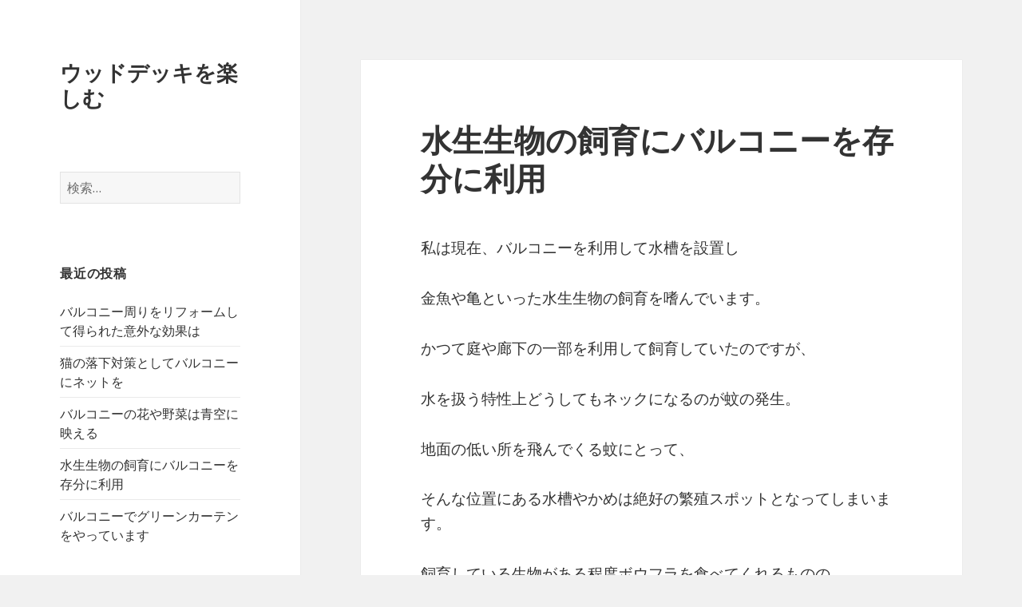

--- FILE ---
content_type: text/html; charset=UTF-8
request_url: http://wood-deck.top/suiseiseibutu-siiku/
body_size: 4875
content:
<!DOCTYPE html>
<html lang="ja" class="no-js">
<head>
	<meta charset="UTF-8">
	<meta name="viewport" content="width=device-width">
	<link rel="profile" href="http://gmpg.org/xfn/11">
	<link rel="pingback" href="http://wood-deck.top/xmlrpc.php">
	<!--[if lt IE 9]>
	<script src="http://wood-deck.top/wp-content/themes/twentyfifteen/js/html5.js"></script>
	<![endif]-->
	<script>(function(html){html.className = html.className.replace(/\bno-js\b/,'js')})(document.documentElement);</script>
<title>水生生物の飼育にバルコニーを存分に利用 | ウッドデッキを楽しむ</title>

<!-- All in One SEO Pack 2.3.8 by Michael Torbert of Semper Fi Web Design[489,534] -->
<meta name="description" itemprop="description" content="私は現在、バルコニーを利用して水槽を設置し 金魚や亀といった水生生物の飼育を嗜んでいます。 かつて庭や廊下の一部を利用して飼育していたのですが、 水を扱う特性上どうしてもネックになるのが蚊の発生。 地面の低い所を飛んでくる蚊にとって、 そんな位置にある水槽やかめは絶好の繁殖スポットとなって" />

<link rel="canonical" href="http://wood-deck.top/suiseiseibutu-siiku/" />
<!-- /all in one seo pack -->
<link rel="alternate" type="application/rss+xml" title="ウッドデッキを楽しむ &raquo; フィード" href="http://wood-deck.top/feed/" />
<link rel="alternate" type="application/rss+xml" title="ウッドデッキを楽しむ &raquo; コメントフィード" href="http://wood-deck.top/comments/feed/" />
		<script type="text/javascript">
			window._wpemojiSettings = {"baseUrl":"https:\/\/s.w.org\/images\/core\/emoji\/72x72\/","ext":".png","source":{"concatemoji":"http:\/\/wood-deck.top\/wp-includes\/js\/wp-emoji-release.min.js?ver=4.5.33"}};
			!function(e,o,t){var a,n,r;function i(e){var t=o.createElement("script");t.src=e,t.type="text/javascript",o.getElementsByTagName("head")[0].appendChild(t)}for(r=Array("simple","flag","unicode8","diversity"),t.supports={everything:!0,everythingExceptFlag:!0},n=0;n<r.length;n++)t.supports[r[n]]=function(e){var t,a,n=o.createElement("canvas"),r=n.getContext&&n.getContext("2d"),i=String.fromCharCode;if(!r||!r.fillText)return!1;switch(r.textBaseline="top",r.font="600 32px Arial",e){case"flag":return r.fillText(i(55356,56806,55356,56826),0,0),3e3<n.toDataURL().length;case"diversity":return r.fillText(i(55356,57221),0,0),a=(t=r.getImageData(16,16,1,1).data)[0]+","+t[1]+","+t[2]+","+t[3],r.fillText(i(55356,57221,55356,57343),0,0),a!=(t=r.getImageData(16,16,1,1).data)[0]+","+t[1]+","+t[2]+","+t[3];case"simple":return r.fillText(i(55357,56835),0,0),0!==r.getImageData(16,16,1,1).data[0];case"unicode8":return r.fillText(i(55356,57135),0,0),0!==r.getImageData(16,16,1,1).data[0]}return!1}(r[n]),t.supports.everything=t.supports.everything&&t.supports[r[n]],"flag"!==r[n]&&(t.supports.everythingExceptFlag=t.supports.everythingExceptFlag&&t.supports[r[n]]);t.supports.everythingExceptFlag=t.supports.everythingExceptFlag&&!t.supports.flag,t.DOMReady=!1,t.readyCallback=function(){t.DOMReady=!0},t.supports.everything||(a=function(){t.readyCallback()},o.addEventListener?(o.addEventListener("DOMContentLoaded",a,!1),e.addEventListener("load",a,!1)):(e.attachEvent("onload",a),o.attachEvent("onreadystatechange",function(){"complete"===o.readyState&&t.readyCallback()})),(a=t.source||{}).concatemoji?i(a.concatemoji):a.wpemoji&&a.twemoji&&(i(a.twemoji),i(a.wpemoji)))}(window,document,window._wpemojiSettings);
		</script>
		<style type="text/css">
img.wp-smiley,
img.emoji {
	display: inline !important;
	border: none !important;
	box-shadow: none !important;
	height: 1em !important;
	width: 1em !important;
	margin: 0 .07em !important;
	vertical-align: -0.1em !important;
	background: none !important;
	padding: 0 !important;
}
</style>
<link rel='stylesheet' id='twentyfifteen-fonts-css'  href='https://fonts.googleapis.com/css?family=Noto+Sans%3A400italic%2C700italic%2C400%2C700%7CNoto+Serif%3A400italic%2C700italic%2C400%2C700%7CInconsolata%3A400%2C700&#038;subset=latin%2Clatin-ext' type='text/css' media='all' />
<link rel='stylesheet' id='genericons-css'  href='http://wood-deck.top/wp-content/themes/twentyfifteen/genericons/genericons.css?ver=3.2' type='text/css' media='all' />
<link rel='stylesheet' id='twentyfifteen-style-css'  href='http://wood-deck.top/wp-content/themes/twentyfifteen/style.css?ver=4.5.33' type='text/css' media='all' />
<!--[if lt IE 9]>
<link rel='stylesheet' id='twentyfifteen-ie-css'  href='http://wood-deck.top/wp-content/themes/twentyfifteen/css/ie.css?ver=20141010' type='text/css' media='all' />
<![endif]-->
<!--[if lt IE 8]>
<link rel='stylesheet' id='twentyfifteen-ie7-css'  href='http://wood-deck.top/wp-content/themes/twentyfifteen/css/ie7.css?ver=20141010' type='text/css' media='all' />
<![endif]-->
<script type='text/javascript' src='http://wood-deck.top/wp-includes/js/jquery/jquery.js?ver=1.12.4'></script>
<script type='text/javascript' src='http://wood-deck.top/wp-includes/js/jquery/jquery-migrate.min.js?ver=1.4.1'></script>
<link rel='https://api.w.org/' href='http://wood-deck.top/wp-json/' />
<link rel="EditURI" type="application/rsd+xml" title="RSD" href="http://wood-deck.top/xmlrpc.php?rsd" />
<link rel="wlwmanifest" type="application/wlwmanifest+xml" href="http://wood-deck.top/wp-includes/wlwmanifest.xml" /> 
<link rel='prev' title='バルコニーでグリーンカーテンをやっています' href='http://wood-deck.top/green-ka-tenn/' />
<link rel='next' title='バルコニーの花や野菜は青空に映える' href='http://wood-deck.top/hana-yasai-aozora/' />
<meta name="generator" content="WordPress 4.5.33" />
<link rel='shortlink' href='http://wood-deck.top/?p=118' />
<link rel="alternate" type="application/json+oembed" href="http://wood-deck.top/wp-json/oembed/1.0/embed?url=http%3A%2F%2Fwood-deck.top%2Fsuiseiseibutu-siiku%2F" />
<link rel="alternate" type="text/xml+oembed" href="http://wood-deck.top/wp-json/oembed/1.0/embed?url=http%3A%2F%2Fwood-deck.top%2Fsuiseiseibutu-siiku%2F&#038;format=xml" />
		<style type="text/css">.recentcomments a{display:inline !important;padding:0 !important;margin:0 !important;}</style>
		</head>

<body class="single single-post postid-118 single-format-standard">
<div id="page" class="hfeed site">
	<a class="skip-link screen-reader-text" href="#content">コンテンツへ移動</a>

	<div id="sidebar" class="sidebar">
		<header id="masthead" class="site-header" role="banner">
			<div class="site-branding">
										<p class="site-title"><a href="http://wood-deck.top/" rel="home">ウッドデッキを楽しむ</a></p>
									<button class="secondary-toggle">﻿メニューとウィジェット</button>
			</div><!-- .site-branding -->
		</header><!-- .site-header -->

			<div id="secondary" class="secondary">

		
		
					<div id="widget-area" class="widget-area" role="complementary">
				<aside id="search-2" class="widget widget_search"><form role="search" method="get" class="search-form" action="http://wood-deck.top/">
				<label>
					<span class="screen-reader-text">検索:</span>
					<input type="search" class="search-field" placeholder="検索&hellip;" value="" name="s" />
				</label>
				<input type="submit" class="search-submit screen-reader-text" value="検索" />
			</form></aside>		<aside id="recent-posts-2" class="widget widget_recent_entries">		<h2 class="widget-title">最近の投稿</h2>		<ul>
					<li>
				<a href="http://wood-deck.top/barukoni-mawari-rifo-mu/">バルコニー周りをリフォームして得られた意外な効果は</a>
						</li>
					<li>
				<a href="http://wood-deck.top/neko-rakkataisaku/">猫の落下対策としてバルコニーにネットを</a>
						</li>
					<li>
				<a href="http://wood-deck.top/hana-yasai-aozora/">バルコニーの花や野菜は青空に映える</a>
						</li>
					<li>
				<a href="http://wood-deck.top/suiseiseibutu-siiku/">水生生物の飼育にバルコニーを存分に利用</a>
						</li>
					<li>
				<a href="http://wood-deck.top/green-ka-tenn/">バルコニーでグリーンカーテンをやっています</a>
						</li>
				</ul>
		</aside>		<aside id="recent-comments-2" class="widget widget_recent_comments"><h2 class="widget-title">最近のコメント</h2><ul id="recentcomments"></ul></aside><aside id="archives-2" class="widget widget_archive"><h2 class="widget-title">アーカイブ</h2>		<ul>
			<li><a href='http://wood-deck.top/2016/07/'>2016年7月</a></li>
		</ul>
		</aside><aside id="categories-2" class="widget widget_categories"><h2 class="widget-title">カテゴリー</h2>		<ul>
	<li class="cat-item cat-item-1"><a href="http://wood-deck.top/category/%e6%9c%aa%e5%88%86%e9%a1%9e/" >未分類</a>
</li>
		</ul>
</aside><aside id="meta-2" class="widget widget_meta"><h2 class="widget-title">メタ情報</h2>			<ul>
						<li><a href="http://wood-deck.top/wp-login.php">ログイン</a></li>
			<li><a href="http://wood-deck.top/feed/">投稿の <abbr title="Really Simple Syndication">RSS</abbr></a></li>
			<li><a href="http://wood-deck.top/comments/feed/">コメントの <abbr title="Really Simple Syndication">RSS</abbr></a></li>
			<li><a href="https://ja.wordpress.org/" title="Powered by WordPress, state-of-the-art semantic personal publishing platform.">WordPress.org</a></li>			</ul>
			</aside>			</div><!-- .widget-area -->
		
	</div><!-- .secondary -->

	</div><!-- .sidebar -->

	<div id="content" class="site-content">

	<div id="primary" class="content-area">
		<main id="main" class="site-main" role="main">

		
<article id="post-118" class="post-118 post type-post status-publish format-standard hentry category-1">
	
	<header class="entry-header">
		<h1 class="entry-title">水生生物の飼育にバルコニーを存分に利用</h1>	</header><!-- .entry-header -->

	<div class="entry-content">
		<p>私は現在、バルコニーを利用して水槽を設置し</p>
<p>金魚や亀といった水生生物の飼育を嗜んでいます。</p>
<p>かつて庭や廊下の一部を利用して飼育していたのですが、</p>
<p>水を扱う特性上どうしてもネックになるのが蚊の発生。</p>
<p>地面の低い所を飛んでくる蚊にとって、</p>
<p>そんな位置にある水槽やかめは絶好の繁殖スポットとなってしまいます。</p>
<p>飼育している生物がある程度ボウフラを食べてくれるものの、</p>
<p>カルキを抜く為に設置した置き水にまでボウフラが湧いてしまい、</p>
<p>その対処に本当に困ったものでした。</p>
<p>それら全てを2階という高所にあるバルコニーに全て移した事により、</p>
<p>蚊の繁殖が大幅に減ったのは本当に嬉しい事でした。</p>
<p>また本格的な水道が通っているキッチンに</p>
<p>ほぼ隣接してバルコニーが位置していた事も好条件。</p>
<p>水の入れ替えや清掃も大変楽となったのです。</p>
<p>時間があればゆったり水槽やかめの中を活動する生物を観察する事が出来ますし、</p>
<p>水生植物を始め幾つかの植物や花を周囲に配置して、</p>
<p>ちょっとしたビオトープ風に仕立て上げる事も可能。</p>
<p>想像以上に楽しみ方に幅が出来ました。</p>
	</div><!-- .entry-content -->

	
	<footer class="entry-footer">
		<span class="posted-on"><span class="screen-reader-text">投稿日: </span><a href="http://wood-deck.top/suiseiseibutu-siiku/" rel="bookmark"><time class="entry-date published updated" datetime="2016-07-29T15:30:02+00:00">2016年7月29日</time></a></span><span class="byline"><span class="author vcard"><span class="screen-reader-text">作成者 </span><a class="url fn n" href="http://wood-deck.top/author/wdtsk/">wdtsk</a></span></span>			</footer><!-- .entry-footer -->

</article><!-- #post-## -->

	<nav class="navigation post-navigation" role="navigation">
		<h2 class="screen-reader-text">投稿ナビゲーション</h2>
		<div class="nav-links"><div class="nav-previous"><a href="http://wood-deck.top/green-ka-tenn/" rel="prev"><span class="meta-nav" aria-hidden="true">前</span> <span class="screen-reader-text">前の投稿:</span> <span class="post-title">バルコニーでグリーンカーテンをやっています</span></a></div><div class="nav-next"><a href="http://wood-deck.top/hana-yasai-aozora/" rel="next"><span class="meta-nav" aria-hidden="true">次</span> <span class="screen-reader-text">次の投稿:</span> <span class="post-title">バルコニーの花や野菜は青空に映える</span></a></div></div>
	</nav>
		</main><!-- .site-main -->
	</div><!-- .content-area -->


	</div><!-- .site-content -->

	<footer id="colophon" class="site-footer" role="contentinfo">
		<div class="site-info">
						<a href="https://ja.wordpress.org/">Proudly powered by WordPress</a>
		</div><!-- .site-info -->
	</footer><!-- .site-footer -->

</div><!-- .site -->

<script type='text/javascript' src='http://wood-deck.top/wp-content/themes/twentyfifteen/js/skip-link-focus-fix.js?ver=20141010'></script>
<script type='text/javascript'>
/* <![CDATA[ */
var screenReaderText = {"expand":"<span class=\"screen-reader-text\">\u30b5\u30d6\u30e1\u30cb\u30e5\u30fc\u3092\u5c55\u958b<\/span>","collapse":"<span class=\"screen-reader-text\">\u30b5\u30d6\u30e1\u30cb\u30e5\u30fc\u3092\u9589\u3058\u308b<\/span>"};
/* ]]> */
</script>
<script type='text/javascript' src='http://wood-deck.top/wp-content/themes/twentyfifteen/js/functions.js?ver=20150330'></script>
<script type='text/javascript' src='http://wood-deck.top/wp-includes/js/wp-embed.min.js?ver=4.5.33'></script>

</body>
</html>
